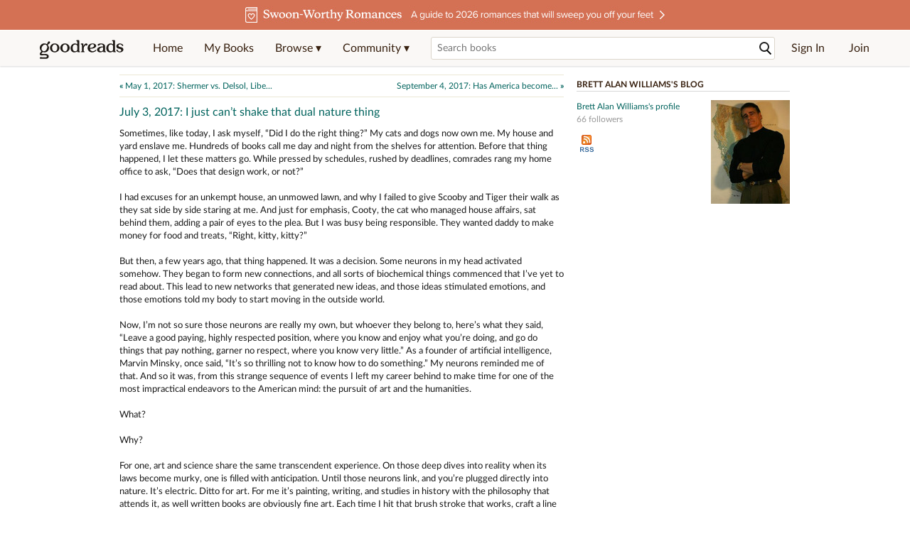

--- FILE ---
content_type: text/html; charset=utf-8
request_url: https://www.goodreads.com/author_blog_posts/15370947-july-3-2017-i-just-can-t-shake-that-dual-nature-thing
body_size: 20559
content:
<!DOCTYPE html>
<html class="desktop withSiteHeaderTopFullImage
">
<head>
  <title>Brett Alan Williams's Blog - July 3, 2017: I just can’t shake that dual nature thing - July 03, 2017 08:39</title>

<meta content='Sometimes, like today, I ask myself, “Did I do the right thing?” My cats and dogs now own me. My house and yard enslave me. Hundreds of books call me day...' name='description'>
<meta content='telephone=no' name='format-detection'>
<link href='https://www.goodreads.com/author_blog_posts/15370947-july-3-2017-i-just-can-t-shake-that-dual-nature-thing' rel='canonical'>
  <meta property="og:type"                 content="article">
  <meta property="og:url"                  content="https://www.goodreads.com/author_blog_posts/15370947-july-3-2017-i-just-can-t-shake-that-dual-nature-thing">
  <meta property="og:site_name"            content="Goodreads">
  <meta property="og:image"                content="https://images.gr-assets.com/authors/1514832985p8/8119393.jpg">
  <meta property="og:title"                content="July 3, 2017: I just can’t shake that dual nature thing">
  <meta property="og:description"          content="Sometimes, like today, I ask myself, “Did I do the right thing?” My cats and dogs now own me. My house and yard enslave me. Hundreds of books call me day...">
  <meta property="article:author"          content="Brett Alan Williams">



  
  <!-- * Copied from https://info.analytics.a2z.com/#/docs/data_collection/csa/onboard */ -->
<script>
  //<![CDATA[
    !function(){function n(n,t){var r=i(n);return t&&(r=r("instance",t)),r}var r=[],c=0,i=function(t){return function(){var n=c++;return r.push([t,[].slice.call(arguments,0),n,{time:Date.now()}]),i(n)}};n._s=r,this.csa=n}();
    
    if (window.csa) {
      window.csa("Config", {
        "Application": "GoodreadsMonolith",
        "Events.SushiEndpoint": "https://unagi.amazon.com/1/events/com.amazon.csm.csa.prod",
        "Events.Namespace": "csa",
        "CacheDetection.RequestID": "7PMGHV9X90B3H7YSGEQR",
        "ObfuscatedMarketplaceId": "A1PQBFHBHS6YH1"
      });
    
      window.csa("Events")("setEntity", {
        session: { id: "626-9846312-3999406" },
        page: {requestId: "7PMGHV9X90B3H7YSGEQR", meaningful: "interactive"}
      });
    }
    
    var e = document.createElement("script"); e.src = "https://m.media-amazon.com/images/I/41mrkPcyPwL.js"; document.head.appendChild(e);
  //]]>
</script>


          <script type="text/javascript">
        if (window.Mobvious === undefined) {
          window.Mobvious = {};
        }
        window.Mobvious.device_type = 'desktop';
        </script>


  
<script src="https://s.gr-assets.com/assets/webfontloader-f0d95107f593df01d332dddc54e598cb.js"></script>
<script>
//<![CDATA[

  WebFont.load({
    classes: false,
    custom: {
      families: ["Lato:n4,n7,i4", "Merriweather:n4,n7,i4"],
      urls: ["https://s.gr-assets.com/assets/gr/fonts-cf24b9fb9a07049b1cf20d385104c1a8.css"]
    }
  });

//]]>
</script>

  <link rel="stylesheet" media="all" href="https://s.gr-assets.com/assets/goodreads-dbae0a4aacf2920f43b7053e28e08b75.css" />

    <style type="text/css" media="screen">

    #prevNext {
      border-top: 1px solid #EBE8D5;
      border-bottom: 1px solid #EBE8D5;
      padding: 0.5em 0;
      margin-bottom: 1em;
    }

    #prevLink,
    #nextLink {
      display: block;
      width: 40%;
    }

    #prevLink {
      float: left;
    }
    #prevLink:before {
      content: '\00AB \0020';
      font-weight: bold;
    }

    #nextLink {
      float: right;
      text-align: right;
    }

    #nextLink:after {
      content: '\0020 \00BB';
      font-weight: bold;
    }
  </style>
  <style type="text/css" media="screen">
    #blogNav .box {
      padding: 0.5em;
      margin: 1em 0 0 0;
      clear: both;
    }

    #blogNav .newFollowing {
      float: left;
    }

    #blogNav .box ul {
      list-style: disc outside;
    }
  </style>


  <link rel="stylesheet" media="screen" href="https://s.gr-assets.com/assets/common_images-52bf53648cedebbe6988969ad4c628e3.css" />

  <script type="text/javascript">
    window.CKEDITOR_BASEPATH = 'https://s.gr-assets.com/assets/ckeditor/';
  </script>

  <script src="https://s.gr-assets.com/assets/desktop/libraries-c07ee2e4be9ade4a64546b3ec60b523b.js"></script>
  <script src="https://s.gr-assets.com/assets/application-8fecfbed85cd679be5d43c74ec00ed1c.js"></script>

    <script>
  //<![CDATA[
    var gptAdSlots = gptAdSlots || [];
    var googletag = googletag || {};
    googletag.cmd = googletag.cmd || [];
    (function() {
      var gads = document.createElement("script");
      gads.async = true;
      gads.type = "text/javascript";
      var useSSL = "https:" == document.location.protocol;
      gads.src = (useSSL ? "https:" : "http:") +
      "//securepubads.g.doubleclick.net/tag/js/gpt.js";
      var node = document.getElementsByTagName("script")[0];
      node.parentNode.insertBefore(gads, node);
    })();
    // page settings
  //]]>
</script>
<script>
  //<![CDATA[
    googletag.cmd.push(function() {
      googletag.pubads().setTargeting("sid", "osid.5c28b185970dd5fbc8850325af32c7ca");
    googletag.pubads().setTargeting("grsession", "osid.5c28b185970dd5fbc8850325af32c7ca");
    googletag.pubads().setTargeting("surface", "desktop");
    googletag.pubads().setTargeting("signedin", "false");
    googletag.pubads().setTargeting("gr_author", "false");
    googletag.pubads().setTargeting("author", [8119393]);
      googletag.pubads().enableAsyncRendering();
      googletag.pubads().enableSingleRequest();
      googletag.pubads().collapseEmptyDivs(true);
      googletag.pubads().disableInitialLoad();
      googletag.enableServices();
    });
  //]]>
</script>
<script>
  //<![CDATA[
    ! function(a9, a, p, s, t, A, g) {
      if (a[a9]) return;
    
      function q(c, r) {
        a[a9]._Q.push([c, r])
      }
      a[a9] = {
      init: function() {
        q("i", arguments)
      },
      fetchBids: function() {
        q("f", arguments)
      },
      setDisplayBids: function() {},
        _Q: []
      };
      A = p.createElement(s);
      A.async = !0;
      A.src = t;
      g = p.getElementsByTagName(s)[0];
      g.parentNode.insertBefore(A, g)
    }("apstag", window, document, "script", "//c.amazon-adsystem.com/aax2/apstag.js");
    
    apstag.init({
      pubID: '3211', adServer: 'googletag', bidTimeout: 4e3, deals: true, params: { aps_privacy: '1YN' }
    });
  //]]>
</script>



  <meta name="csrf-param" content="authenticity_token" />
<meta name="csrf-token" content="wESAFlkDAX2UvtEwuWOqDsZ/VArDth9uBLAh5dICE/yePh3jLWkFF5vCWjvsUCRKFcpAnTn4kGP+VgokATgzcA==" />

  <meta name="request-id" content="7PMGHV9X90B3H7YSGEQR" />

    <script src="https://s.gr-assets.com/assets/react_client_side/external_dependencies-ebf499aa1f.js" defer="defer"></script>
<script src="https://s.gr-assets.com/assets/react_client_side/site_header-30df57490b.js" defer="defer"></script>
<script src="https://s.gr-assets.com/assets/react_client_side/custom_react_ujs-b1220d5e0a4820e90b905c302fc5cb52.js" defer="defer"></script>


    <script type="text/javascript" charset="utf-8">
    Event.observe(window, 'load', function() {
      $$('.authorBlogPost .body img').each(function(img) {
        img.scaleToMaxWidth(613);
      });
    });
  </script>


  
  
  

  <link rel="search" type="application/opensearchdescription+xml" href="/opensearch.xml" title="Goodreads">

    <meta name="description" content="Sometimes, like today, I ask myself, “Did I do the right thing?” My cats and dogs now own me. My house and yard enslave me. Hundreds of books call me day...">


  <meta content='summary' name='twitter:card'>
<meta content='@goodreads' name='twitter:site'>
<meta content="Brett Alan Williams's Blog - July 3, 2017: I just can’t shake that dual nature thing - July 03, 2017 08:39" name='twitter:title'>
<meta content='Sometimes, like today, I ask myself, “Did I do the right thing?” My cats and dogs now own me. My house and yard enslave me. Hundreds of books call me day...' name='twitter:description'>


  <meta name="verify-v1" content="cEf8XOH0pulh1aYQeZ1gkXHsQ3dMPSyIGGYqmF53690=">
  <meta name="google-site-verification" content="PfFjeZ9OK1RrUrKlmAPn_iZJ_vgHaZO1YQ-QlG2VsJs" />
  <meta name="apple-itunes-app" content="app-id=355833469">
</head>


<body class="">
<div data-react-class="ReactComponents.StoresInitializer" data-react-props="{}"><noscript data-reactid=".52a1y5esc6" data-react-checksum="-1633480558"></noscript></div>

<script src="https://s.gr-assets.com/assets/fb_dep_form-e2e4a0d9dc062011458143c32b2d789b.js"></script>

<div class="content" id="bodycontainer" style="">
    <script>
  //<![CDATA[
    var initializeGrfb = function() {
      $grfb.initialize({
        appId: "2415071772"
      });
    };
    if (typeof $grfb !== "undefined") {
      initializeGrfb();
    } else {
      window.addEventListener("DOMContentLoaded", function() {
        if (typeof $grfb !== "undefined") {
          initializeGrfb();
        }
      });
    }
  //]]>
</script>

<script>
  //<![CDATA[
    function loadScript(url, callback) {
      var script = document.createElement("script");
      script.type = "text/javascript";
    
      if (script.readyState) {  //Internet Explorer
          script.onreadystatechange = function() {
            if (script.readyState == "loaded" ||
                    script.readyState == "complete") {
              script.onreadystatechange = null;
              callback();
            }
          };
      } else {  //Other browsers
        script.onload = function() {
          callback();
        };
      }
    
      script.src = url;
      document.getElementsByTagName("head")[0].appendChild(script);
    }
    
    function initAppleId() {
      AppleID.auth.init({
        clientId : 'com.goodreads.app', 
        scope : 'name email',
        redirectURI: 'https://www.goodreads.com/apple_users/sign_in_with_apple_web',
        state: 'apple_oauth_state_b7219c82-b426-4537-9b5a-af38475676ca'
      });
    }
    
    var initializeSiwa = function() {
      var APPLE_SIGN_IN_JS_URL =  "https://appleid.cdn-apple.com/appleauth/static/jsapi/appleid/1/en_US/appleid.auth.js"
      loadScript(APPLE_SIGN_IN_JS_URL, initAppleId);
    };
    if (typeof AppleID !== "undefined") {
      initAppleId();
    } else {
      initializeSiwa();
    }
  //]]>
</script>

<div class='siteHeader'>
<div data-react-class="ReactComponents.HeaderStoreConnector" data-react-props="{&quot;myBooksUrl&quot;:&quot;/review/list?ref=nav_mybooks&quot;,&quot;browseUrl&quot;:&quot;/book?ref=nav_brws&quot;,&quot;recommendationsUrl&quot;:&quot;/recommendations?ref=nav_brws_recs&quot;,&quot;choiceAwardsUrl&quot;:&quot;/choiceawards?ref=nav_brws_gca&quot;,&quot;genresIndexUrl&quot;:&quot;/genres?ref=nav_brws_genres&quot;,&quot;giveawayUrl&quot;:&quot;/giveaway?ref=nav_brws_giveaways&quot;,&quot;exploreUrl&quot;:&quot;/book?ref=nav_brws_explore&quot;,&quot;homeUrl&quot;:&quot;/?ref=nav_home&quot;,&quot;listUrl&quot;:&quot;/list?ref=nav_brws_lists&quot;,&quot;newsUrl&quot;:&quot;/news?ref=nav_brws_news&quot;,&quot;communityUrl&quot;:&quot;/group?ref=nav_comm&quot;,&quot;groupsUrl&quot;:&quot;/group?ref=nav_comm_groups&quot;,&quot;quotesUrl&quot;:&quot;/quotes?ref=nav_comm_quotes&quot;,&quot;featuredAskAuthorUrl&quot;:&quot;/ask_the_author?ref=nav_comm_askauthor&quot;,&quot;autocompleteUrl&quot;:&quot;/book/auto_complete&quot;,&quot;defaultLogoActionUrl&quot;:&quot;/&quot;,&quot;topFullImage&quot;:{&quot;clickthroughUrl&quot;:&quot;https://www.goodreads.com/blog/show/3035?ref=topromance_eb&quot;,&quot;altText&quot;:&quot;&quot;,&quot;backgroundColor&quot;:&quot;#D47054&quot;,&quot;xs&quot;:{&quot;1x&quot;:&quot;https://i.gr-assets.com/images/S/compressed.photo.goodreads.com/siteheaderbannerimages/1768933280i/643.jpg&quot;,&quot;2x&quot;:&quot;https://i.gr-assets.com/images/S/compressed.photo.goodreads.com/siteheaderbannerimages/1768933285i/644.jpg&quot;},&quot;md&quot;:{&quot;1x&quot;:&quot;https://i.gr-assets.com/images/S/compressed.photo.goodreads.com/siteheaderbannerimages/1768933269i/641.jpg&quot;,&quot;2x&quot;:&quot;https://i.gr-assets.com/images/S/compressed.photo.goodreads.com/siteheaderbannerimages/1768933275i/642.jpg&quot;}},&quot;logo&quot;:{&quot;clickthroughUrl&quot;:&quot;/&quot;,&quot;altText&quot;:&quot;Goodreads Home&quot;},&quot;searchPath&quot;:&quot;/search&quot;,&quot;newReleasesUrl&quot;:&quot;/book/popular_by_date/2026/1?ref=nav_brws_newrels&quot;,&quot;signInUrl&quot;:&quot;/user/sign_in&quot;,&quot;signUpUrl&quot;:&quot;/user/sign_up&quot;,&quot;signInWithReturnUrl&quot;:true,&quot;deployServices&quot;:[],&quot;defaultLogoAltText&quot;:&quot;Goodreads Home&quot;,&quot;mobviousDeviceType&quot;:&quot;desktop&quot;}"><header data-reactid=".1hr3xts6y38" data-react-checksum="401984921"><div class="siteHeader__topFullImageContainer" style="background-color:#D47054;" data-reactid=".1hr3xts6y38.0"><a class="siteHeader__topFullImageLink" href="https://www.goodreads.com/blog/show/3035?ref=topromance_eb" data-reactid=".1hr3xts6y38.0.0"><picture data-reactid=".1hr3xts6y38.0.0.0"><source media="(min-width: 768px)" srcset="https://i.gr-assets.com/images/S/compressed.photo.goodreads.com/siteheaderbannerimages/1768933269i/641.jpg 1x, https://i.gr-assets.com/images/S/compressed.photo.goodreads.com/siteheaderbannerimages/1768933275i/642.jpg 2x" data-reactid=".1hr3xts6y38.0.0.0.0"/><img alt="" class="siteHeader__topFullImage" src="https://i.gr-assets.com/images/S/compressed.photo.goodreads.com/siteheaderbannerimages/1768933280i/643.jpg" srcset="https://i.gr-assets.com/images/S/compressed.photo.goodreads.com/siteheaderbannerimages/1768933285i/644.jpg 2x" data-reactid=".1hr3xts6y38.0.0.0.1"/></picture></a></div><div class="siteHeader__topLine gr-box gr-box--withShadow" data-reactid=".1hr3xts6y38.1"><div class="siteHeader__contents" data-reactid=".1hr3xts6y38.1.0"><div class="siteHeader__topLevelItem siteHeader__topLevelItem--searchIcon" data-reactid=".1hr3xts6y38.1.0.0"><button class="siteHeader__searchIcon gr-iconButton" aria-label="Toggle search" type="button" data-ux-click="true" data-reactid=".1hr3xts6y38.1.0.0.0"></button></div><a href="/" class="siteHeader__logo" aria-label="Goodreads Home" title="Goodreads Home" data-reactid=".1hr3xts6y38.1.0.1"></a><nav class="siteHeader__primaryNavInline" data-reactid=".1hr3xts6y38.1.0.2"><ul role="menu" class="siteHeader__menuList" data-reactid=".1hr3xts6y38.1.0.2.0"><li class="siteHeader__topLevelItem siteHeader__topLevelItem--home" data-reactid=".1hr3xts6y38.1.0.2.0.0"><a href="/?ref=nav_home" class="siteHeader__topLevelLink" data-reactid=".1hr3xts6y38.1.0.2.0.0.0">Home</a></li><li class="siteHeader__topLevelItem" data-reactid=".1hr3xts6y38.1.0.2.0.1"><a href="/review/list?ref=nav_mybooks" class="siteHeader__topLevelLink" data-reactid=".1hr3xts6y38.1.0.2.0.1.0">My Books</a></li><li class="siteHeader__topLevelItem" data-reactid=".1hr3xts6y38.1.0.2.0.2"><div class="primaryNavMenu primaryNavMenu--siteHeaderBrowseMenu ignore-react-onclickoutside" data-reactid=".1hr3xts6y38.1.0.2.0.2.0"><a class="primaryNavMenu__trigger primaryNavMenu__trigger--siteHeaderBrowseMenu" href="/book?ref=nav_brws" role="button" aria-haspopup="true" aria-expanded="false" data-ux-click="true" data-reactid=".1hr3xts6y38.1.0.2.0.2.0.0"><span data-reactid=".1hr3xts6y38.1.0.2.0.2.0.0.0">Browse ▾</span></a><div class="primaryNavMenu__menu gr-box gr-box--withShadowLarge wide" role="menu" data-reactid=".1hr3xts6y38.1.0.2.0.2.0.1"><div class="siteHeader__browseMenuDropdown" data-reactid=".1hr3xts6y38.1.0.2.0.2.0.1.0"><ul class="siteHeader__subNav" data-reactid=".1hr3xts6y38.1.0.2.0.2.0.1.0.0"><li role="menuitem Recommendations" class="menuLink" aria-label="Recommendations" data-reactid=".1hr3xts6y38.1.0.2.0.2.0.1.0.0.0"><a href="/recommendations?ref=nav_brws_recs" class="siteHeader__subNavLink" data-reactid=".1hr3xts6y38.1.0.2.0.2.0.1.0.0.0.0">Recommendations</a></li><li role="menuitem Choice Awards" class="menuLink" aria-label="Choice Awards" data-reactid=".1hr3xts6y38.1.0.2.0.2.0.1.0.0.1"><a href="/choiceawards?ref=nav_brws_gca" class="siteHeader__subNavLink" data-reactid=".1hr3xts6y38.1.0.2.0.2.0.1.0.0.1.0">Choice Awards</a></li><li role="menuitem Genres" class="menuLink" aria-label="Genres" data-reactid=".1hr3xts6y38.1.0.2.0.2.0.1.0.0.2"><a href="/genres?ref=nav_brws_genres" class="siteHeader__subNavLink siteHeader__subNavLink--genresIndex" data-reactid=".1hr3xts6y38.1.0.2.0.2.0.1.0.0.2.0">Genres</a></li><li role="menuitem Giveaways" class="menuLink" aria-label="Giveaways" data-reactid=".1hr3xts6y38.1.0.2.0.2.0.1.0.0.3"><a href="/giveaway?ref=nav_brws_giveaways" class="siteHeader__subNavLink" data-reactid=".1hr3xts6y38.1.0.2.0.2.0.1.0.0.3.0">Giveaways</a></li><li role="menuitem New Releases" class="menuLink" aria-label="New Releases" data-reactid=".1hr3xts6y38.1.0.2.0.2.0.1.0.0.4"><a href="/book/popular_by_date/2026/1?ref=nav_brws_newrels" class="siteHeader__subNavLink" data-reactid=".1hr3xts6y38.1.0.2.0.2.0.1.0.0.4.0">New Releases</a></li><li role="menuitem Lists" class="menuLink" aria-label="Lists" data-reactid=".1hr3xts6y38.1.0.2.0.2.0.1.0.0.5"><a href="/list?ref=nav_brws_lists" class="siteHeader__subNavLink" data-reactid=".1hr3xts6y38.1.0.2.0.2.0.1.0.0.5.0">Lists</a></li><li role="menuitem Explore" class="menuLink" aria-label="Explore" data-reactid=".1hr3xts6y38.1.0.2.0.2.0.1.0.0.6"><a href="/book?ref=nav_brws_explore" class="siteHeader__subNavLink" data-reactid=".1hr3xts6y38.1.0.2.0.2.0.1.0.0.6.0">Explore</a></li><li role="menuitem News &amp; Interviews" class="menuLink" aria-label="News &amp; Interviews" data-reactid=".1hr3xts6y38.1.0.2.0.2.0.1.0.0.7"><a href="/news?ref=nav_brws_news" class="siteHeader__subNavLink" data-reactid=".1hr3xts6y38.1.0.2.0.2.0.1.0.0.7.0">News &amp; Interviews</a></li></ul><div class="siteHeader__spotlight siteHeader__spotlight--withoutSubMenu" data-reactid=".1hr3xts6y38.1.0.2.0.2.0.1.0.1"><div class="genreListContainer" data-reactid=".1hr3xts6y38.1.0.2.0.2.0.1.0.1.0"><div class="siteHeader__heading siteHeader__title" data-reactid=".1hr3xts6y38.1.0.2.0.2.0.1.0.1.0.0">Genres</div><ul class="genreList" data-reactid=".1hr3xts6y38.1.0.2.0.2.0.1.0.1.0.1:$genreList0"><li role="menuitem" class="genreList__genre" data-reactid=".1hr3xts6y38.1.0.2.0.2.0.1.0.1.0.1:$genreList0.0:$Art"><a href="/genres/art" class="genreList__genreLink gr-hyperlink gr-hyperlink--naked" data-reactid=".1hr3xts6y38.1.0.2.0.2.0.1.0.1.0.1:$genreList0.0:$Art.0">Art</a></li><li role="menuitem" class="genreList__genre" data-reactid=".1hr3xts6y38.1.0.2.0.2.0.1.0.1.0.1:$genreList0.0:$Biography"><a href="/genres/biography" class="genreList__genreLink gr-hyperlink gr-hyperlink--naked" data-reactid=".1hr3xts6y38.1.0.2.0.2.0.1.0.1.0.1:$genreList0.0:$Biography.0">Biography</a></li><li role="menuitem" class="genreList__genre" data-reactid=".1hr3xts6y38.1.0.2.0.2.0.1.0.1.0.1:$genreList0.0:$Business"><a href="/genres/business" class="genreList__genreLink gr-hyperlink gr-hyperlink--naked" data-reactid=".1hr3xts6y38.1.0.2.0.2.0.1.0.1.0.1:$genreList0.0:$Business.0">Business</a></li><li role="menuitem" class="genreList__genre" data-reactid=".1hr3xts6y38.1.0.2.0.2.0.1.0.1.0.1:$genreList0.0:$Children&#x27;s"><a href="/genres/children-s" class="genreList__genreLink gr-hyperlink gr-hyperlink--naked" data-reactid=".1hr3xts6y38.1.0.2.0.2.0.1.0.1.0.1:$genreList0.0:$Children&#x27;s.0">Children&#x27;s</a></li><li role="menuitem" class="genreList__genre" data-reactid=".1hr3xts6y38.1.0.2.0.2.0.1.0.1.0.1:$genreList0.0:$Christian"><a href="/genres/christian" class="genreList__genreLink gr-hyperlink gr-hyperlink--naked" data-reactid=".1hr3xts6y38.1.0.2.0.2.0.1.0.1.0.1:$genreList0.0:$Christian.0">Christian</a></li><li role="menuitem" class="genreList__genre" data-reactid=".1hr3xts6y38.1.0.2.0.2.0.1.0.1.0.1:$genreList0.0:$Classics"><a href="/genres/classics" class="genreList__genreLink gr-hyperlink gr-hyperlink--naked" data-reactid=".1hr3xts6y38.1.0.2.0.2.0.1.0.1.0.1:$genreList0.0:$Classics.0">Classics</a></li><li role="menuitem" class="genreList__genre" data-reactid=".1hr3xts6y38.1.0.2.0.2.0.1.0.1.0.1:$genreList0.0:$Comics"><a href="/genres/comics" class="genreList__genreLink gr-hyperlink gr-hyperlink--naked" data-reactid=".1hr3xts6y38.1.0.2.0.2.0.1.0.1.0.1:$genreList0.0:$Comics.0">Comics</a></li><li role="menuitem" class="genreList__genre" data-reactid=".1hr3xts6y38.1.0.2.0.2.0.1.0.1.0.1:$genreList0.0:$Cookbooks"><a href="/genres/cookbooks" class="genreList__genreLink gr-hyperlink gr-hyperlink--naked" data-reactid=".1hr3xts6y38.1.0.2.0.2.0.1.0.1.0.1:$genreList0.0:$Cookbooks.0">Cookbooks</a></li><li role="menuitem" class="genreList__genre" data-reactid=".1hr3xts6y38.1.0.2.0.2.0.1.0.1.0.1:$genreList0.0:$Ebooks"><a href="/genres/ebooks" class="genreList__genreLink gr-hyperlink gr-hyperlink--naked" data-reactid=".1hr3xts6y38.1.0.2.0.2.0.1.0.1.0.1:$genreList0.0:$Ebooks.0">Ebooks</a></li><li role="menuitem" class="genreList__genre" data-reactid=".1hr3xts6y38.1.0.2.0.2.0.1.0.1.0.1:$genreList0.0:$Fantasy"><a href="/genres/fantasy" class="genreList__genreLink gr-hyperlink gr-hyperlink--naked" data-reactid=".1hr3xts6y38.1.0.2.0.2.0.1.0.1.0.1:$genreList0.0:$Fantasy.0">Fantasy</a></li></ul><ul class="genreList" data-reactid=".1hr3xts6y38.1.0.2.0.2.0.1.0.1.0.1:$genreList1"><li role="menuitem" class="genreList__genre" data-reactid=".1hr3xts6y38.1.0.2.0.2.0.1.0.1.0.1:$genreList1.0:$Fiction"><a href="/genres/fiction" class="genreList__genreLink gr-hyperlink gr-hyperlink--naked" data-reactid=".1hr3xts6y38.1.0.2.0.2.0.1.0.1.0.1:$genreList1.0:$Fiction.0">Fiction</a></li><li role="menuitem" class="genreList__genre" data-reactid=".1hr3xts6y38.1.0.2.0.2.0.1.0.1.0.1:$genreList1.0:$Graphic Novels"><a href="/genres/graphic-novels" class="genreList__genreLink gr-hyperlink gr-hyperlink--naked" data-reactid=".1hr3xts6y38.1.0.2.0.2.0.1.0.1.0.1:$genreList1.0:$Graphic Novels.0">Graphic Novels</a></li><li role="menuitem" class="genreList__genre" data-reactid=".1hr3xts6y38.1.0.2.0.2.0.1.0.1.0.1:$genreList1.0:$Historical Fiction"><a href="/genres/historical-fiction" class="genreList__genreLink gr-hyperlink gr-hyperlink--naked" data-reactid=".1hr3xts6y38.1.0.2.0.2.0.1.0.1.0.1:$genreList1.0:$Historical Fiction.0">Historical Fiction</a></li><li role="menuitem" class="genreList__genre" data-reactid=".1hr3xts6y38.1.0.2.0.2.0.1.0.1.0.1:$genreList1.0:$History"><a href="/genres/history" class="genreList__genreLink gr-hyperlink gr-hyperlink--naked" data-reactid=".1hr3xts6y38.1.0.2.0.2.0.1.0.1.0.1:$genreList1.0:$History.0">History</a></li><li role="menuitem" class="genreList__genre" data-reactid=".1hr3xts6y38.1.0.2.0.2.0.1.0.1.0.1:$genreList1.0:$Horror"><a href="/genres/horror" class="genreList__genreLink gr-hyperlink gr-hyperlink--naked" data-reactid=".1hr3xts6y38.1.0.2.0.2.0.1.0.1.0.1:$genreList1.0:$Horror.0">Horror</a></li><li role="menuitem" class="genreList__genre" data-reactid=".1hr3xts6y38.1.0.2.0.2.0.1.0.1.0.1:$genreList1.0:$Memoir"><a href="/genres/memoir" class="genreList__genreLink gr-hyperlink gr-hyperlink--naked" data-reactid=".1hr3xts6y38.1.0.2.0.2.0.1.0.1.0.1:$genreList1.0:$Memoir.0">Memoir</a></li><li role="menuitem" class="genreList__genre" data-reactid=".1hr3xts6y38.1.0.2.0.2.0.1.0.1.0.1:$genreList1.0:$Music"><a href="/genres/music" class="genreList__genreLink gr-hyperlink gr-hyperlink--naked" data-reactid=".1hr3xts6y38.1.0.2.0.2.0.1.0.1.0.1:$genreList1.0:$Music.0">Music</a></li><li role="menuitem" class="genreList__genre" data-reactid=".1hr3xts6y38.1.0.2.0.2.0.1.0.1.0.1:$genreList1.0:$Mystery"><a href="/genres/mystery" class="genreList__genreLink gr-hyperlink gr-hyperlink--naked" data-reactid=".1hr3xts6y38.1.0.2.0.2.0.1.0.1.0.1:$genreList1.0:$Mystery.0">Mystery</a></li><li role="menuitem" class="genreList__genre" data-reactid=".1hr3xts6y38.1.0.2.0.2.0.1.0.1.0.1:$genreList1.0:$Nonfiction"><a href="/genres/non-fiction" class="genreList__genreLink gr-hyperlink gr-hyperlink--naked" data-reactid=".1hr3xts6y38.1.0.2.0.2.0.1.0.1.0.1:$genreList1.0:$Nonfiction.0">Nonfiction</a></li><li role="menuitem" class="genreList__genre" data-reactid=".1hr3xts6y38.1.0.2.0.2.0.1.0.1.0.1:$genreList1.0:$Poetry"><a href="/genres/poetry" class="genreList__genreLink gr-hyperlink gr-hyperlink--naked" data-reactid=".1hr3xts6y38.1.0.2.0.2.0.1.0.1.0.1:$genreList1.0:$Poetry.0">Poetry</a></li></ul><ul class="genreList" data-reactid=".1hr3xts6y38.1.0.2.0.2.0.1.0.1.0.1:$genreList2"><li role="menuitem" class="genreList__genre" data-reactid=".1hr3xts6y38.1.0.2.0.2.0.1.0.1.0.1:$genreList2.0:$Psychology"><a href="/genres/psychology" class="genreList__genreLink gr-hyperlink gr-hyperlink--naked" data-reactid=".1hr3xts6y38.1.0.2.0.2.0.1.0.1.0.1:$genreList2.0:$Psychology.0">Psychology</a></li><li role="menuitem" class="genreList__genre" data-reactid=".1hr3xts6y38.1.0.2.0.2.0.1.0.1.0.1:$genreList2.0:$Romance"><a href="/genres/romance" class="genreList__genreLink gr-hyperlink gr-hyperlink--naked" data-reactid=".1hr3xts6y38.1.0.2.0.2.0.1.0.1.0.1:$genreList2.0:$Romance.0">Romance</a></li><li role="menuitem" class="genreList__genre" data-reactid=".1hr3xts6y38.1.0.2.0.2.0.1.0.1.0.1:$genreList2.0:$Science"><a href="/genres/science" class="genreList__genreLink gr-hyperlink gr-hyperlink--naked" data-reactid=".1hr3xts6y38.1.0.2.0.2.0.1.0.1.0.1:$genreList2.0:$Science.0">Science</a></li><li role="menuitem" class="genreList__genre" data-reactid=".1hr3xts6y38.1.0.2.0.2.0.1.0.1.0.1:$genreList2.0:$Science Fiction"><a href="/genres/science-fiction" class="genreList__genreLink gr-hyperlink gr-hyperlink--naked" data-reactid=".1hr3xts6y38.1.0.2.0.2.0.1.0.1.0.1:$genreList2.0:$Science Fiction.0">Science Fiction</a></li><li role="menuitem" class="genreList__genre" data-reactid=".1hr3xts6y38.1.0.2.0.2.0.1.0.1.0.1:$genreList2.0:$Self Help"><a href="/genres/self-help" class="genreList__genreLink gr-hyperlink gr-hyperlink--naked" data-reactid=".1hr3xts6y38.1.0.2.0.2.0.1.0.1.0.1:$genreList2.0:$Self Help.0">Self Help</a></li><li role="menuitem" class="genreList__genre" data-reactid=".1hr3xts6y38.1.0.2.0.2.0.1.0.1.0.1:$genreList2.0:$Sports"><a href="/genres/sports" class="genreList__genreLink gr-hyperlink gr-hyperlink--naked" data-reactid=".1hr3xts6y38.1.0.2.0.2.0.1.0.1.0.1:$genreList2.0:$Sports.0">Sports</a></li><li role="menuitem" class="genreList__genre" data-reactid=".1hr3xts6y38.1.0.2.0.2.0.1.0.1.0.1:$genreList2.0:$Thriller"><a href="/genres/thriller" class="genreList__genreLink gr-hyperlink gr-hyperlink--naked" data-reactid=".1hr3xts6y38.1.0.2.0.2.0.1.0.1.0.1:$genreList2.0:$Thriller.0">Thriller</a></li><li role="menuitem" class="genreList__genre" data-reactid=".1hr3xts6y38.1.0.2.0.2.0.1.0.1.0.1:$genreList2.0:$Travel"><a href="/genres/travel" class="genreList__genreLink gr-hyperlink gr-hyperlink--naked" data-reactid=".1hr3xts6y38.1.0.2.0.2.0.1.0.1.0.1:$genreList2.0:$Travel.0">Travel</a></li><li role="menuitem" class="genreList__genre" data-reactid=".1hr3xts6y38.1.0.2.0.2.0.1.0.1.0.1:$genreList2.0:$Young Adult"><a href="/genres/young-adult" class="genreList__genreLink gr-hyperlink gr-hyperlink--naked" data-reactid=".1hr3xts6y38.1.0.2.0.2.0.1.0.1.0.1:$genreList2.0:$Young Adult.0">Young Adult</a></li><li role="menuitem" class="genreList__genre" data-reactid=".1hr3xts6y38.1.0.2.0.2.0.1.0.1.0.1:$genreList2.1"><a href="/genres" class="genreList__genreLink gr-hyperlink gr-hyperlink--naked" data-reactid=".1hr3xts6y38.1.0.2.0.2.0.1.0.1.0.1:$genreList2.1.0">More Genres</a></li></ul></div></div></div></div></div></li><li class="siteHeader__topLevelItem siteHeader__topLevelItem--community" data-reactid=".1hr3xts6y38.1.0.2.0.3"><div class="primaryNavMenu ignore-react-onclickoutside" data-reactid=".1hr3xts6y38.1.0.2.0.3.0"><a class="primaryNavMenu__trigger" href="/group?ref=nav_comm" role="button" aria-haspopup="true" aria-expanded="false" data-ux-click="true" data-reactid=".1hr3xts6y38.1.0.2.0.3.0.0"><span data-reactid=".1hr3xts6y38.1.0.2.0.3.0.0.0">Community ▾</span></a><div class="primaryNavMenu__menu gr-box gr-box--withShadowLarge" role="menu" data-reactid=".1hr3xts6y38.1.0.2.0.3.0.1"><ul class="siteHeader__subNav" data-reactid=".1hr3xts6y38.1.0.2.0.3.0.1.0"><li role="menuitem Groups" class="menuLink" aria-label="Groups" data-reactid=".1hr3xts6y38.1.0.2.0.3.0.1.0.0"><a href="/group?ref=nav_comm_groups" class="siteHeader__subNavLink" data-reactid=".1hr3xts6y38.1.0.2.0.3.0.1.0.0.0">Groups</a></li><li role="menuitem Quotes" class="menuLink" aria-label="Quotes" data-reactid=".1hr3xts6y38.1.0.2.0.3.0.1.0.2"><a href="/quotes?ref=nav_comm_quotes" class="siteHeader__subNavLink" data-reactid=".1hr3xts6y38.1.0.2.0.3.0.1.0.2.0">Quotes</a></li><li role="menuitem Ask the Author" class="menuLink" aria-label="Ask the Author" data-reactid=".1hr3xts6y38.1.0.2.0.3.0.1.0.3"><a href="/ask_the_author?ref=nav_comm_askauthor" class="siteHeader__subNavLink" data-reactid=".1hr3xts6y38.1.0.2.0.3.0.1.0.3.0">Ask the Author</a></li></ul></div></div></li></ul></nav><div accept-charset="UTF-8" class="searchBox searchBox--navbar" data-reactid=".1hr3xts6y38.1.0.3"><form autocomplete="off" action="/search" class="searchBox__form" role="search" aria-label="Search for books to add to your shelves" data-reactid=".1hr3xts6y38.1.0.3.0"><input class="searchBox__input searchBox__input--navbar" autocomplete="off" name="q" type="text" placeholder="Search books" aria-label="Search books" aria-controls="searchResults" data-reactid=".1hr3xts6y38.1.0.3.0.0"/><input type="hidden" name="qid" value="" data-reactid=".1hr3xts6y38.1.0.3.0.1"/><button type="submit" class="searchBox__icon--magnifyingGlass gr-iconButton searchBox__icon searchBox__icon--navbar" aria-label="Search" data-reactid=".1hr3xts6y38.1.0.3.0.2"></button></form></div><ul class="siteHeader__personal" data-reactid=".1hr3xts6y38.1.0.4"><li class="siteHeader__topLevelItem siteHeader__topLevelItem--signedOut" data-reactid=".1hr3xts6y38.1.0.4.0"><a href="/user/sign_in?returnurl=undefined" rel="nofollow" class="siteHeader__topLevelLink" data-reactid=".1hr3xts6y38.1.0.4.0.0">Sign In</a></li><li class="siteHeader__topLevelItem siteHeader__topLevelItem--signedOut" data-reactid=".1hr3xts6y38.1.0.4.1"><a href="/user/sign_up" rel="nofollow" class="siteHeader__topLevelLink" data-reactid=".1hr3xts6y38.1.0.4.1.0">Join</a></li></ul><div class="siteHeader__topLevelItem siteHeader__topLevelItem--signUp" data-reactid=".1hr3xts6y38.1.0.5"><a href="/user/sign_up" class="gr-button gr-button--dark" rel="nofollow" data-reactid=".1hr3xts6y38.1.0.5.0">Sign up</a></div><div class="modal modal--overlay modal--drawer" tabindex="0" data-reactid=".1hr3xts6y38.1.0.7"><div data-reactid=".1hr3xts6y38.1.0.7.0"><div class="modal__close" data-reactid=".1hr3xts6y38.1.0.7.0.0"><button type="button" class="gr-iconButton" data-reactid=".1hr3xts6y38.1.0.7.0.0.0"><img alt="Dismiss" src="//s.gr-assets.com/assets/gr/icons/icon_close_white-dbf4152deeef5bd3915d5d12210bf05f.svg" data-reactid=".1hr3xts6y38.1.0.7.0.0.0.0"/></button></div><div class="modal__content" data-reactid=".1hr3xts6y38.1.0.7.0.1"><div class="personalNavDrawer" data-reactid=".1hr3xts6y38.1.0.7.0.1.0"><div class="personalNavDrawer__personalNavContainer" data-reactid=".1hr3xts6y38.1.0.7.0.1.0.0"><noscript data-reactid=".1hr3xts6y38.1.0.7.0.1.0.0.0"></noscript></div><div class="personalNavDrawer__profileAndLinksContainer" data-reactid=".1hr3xts6y38.1.0.7.0.1.0.1"><div class="personalNavDrawer__profileContainer gr-mediaFlexbox gr-mediaFlexbox--alignItemsCenter" data-reactid=".1hr3xts6y38.1.0.7.0.1.0.1.0"><div class="gr-mediaFlexbox__media" data-reactid=".1hr3xts6y38.1.0.7.0.1.0.1.0.0"><img class="circularIcon circularIcon--large circularIcon--border" data-reactid=".1hr3xts6y38.1.0.7.0.1.0.1.0.0.0"/></div><div class="gr-mediaFlexbox__desc" data-reactid=".1hr3xts6y38.1.0.7.0.1.0.1.0.1"><a class="gr-hyperlink gr-hyperlink--bold" data-reactid=".1hr3xts6y38.1.0.7.0.1.0.1.0.1.0"></a><div class="u-displayBlock" data-reactid=".1hr3xts6y38.1.0.7.0.1.0.1.0.1.1"><a class="gr-hyperlink gr-hyperlink--naked" data-reactid=".1hr3xts6y38.1.0.7.0.1.0.1.0.1.1.0">View profile</a></div></div></div><div class="personalNavDrawer__profileMenuContainer" data-reactid=".1hr3xts6y38.1.0.7.0.1.0.1.1"><ul data-reactid=".1hr3xts6y38.1.0.7.0.1.0.1.1.0"><li role="menuitem Profile" class="menuLink" aria-label="Profile" data-reactid=".1hr3xts6y38.1.0.7.0.1.0.1.1.0.0"><span data-reactid=".1hr3xts6y38.1.0.7.0.1.0.1.1.0.0.0"><a class="siteHeader__subNavLink" data-reactid=".1hr3xts6y38.1.0.7.0.1.0.1.1.0.0.0.0">Profile</a></span></li><li role="menuitem Friends" class="menuLink" aria-label="Friends" data-reactid=".1hr3xts6y38.1.0.7.0.1.0.1.1.0.3"><a class="siteHeader__subNavLink" data-reactid=".1hr3xts6y38.1.0.7.0.1.0.1.1.0.3.0">Friends</a></li><li role="menuitem Groups" class="menuLink" aria-label="Groups" data-reactid=".1hr3xts6y38.1.0.7.0.1.0.1.1.0.4"><span data-reactid=".1hr3xts6y38.1.0.7.0.1.0.1.1.0.4.0"><a class="siteHeader__subNavLink" data-reactid=".1hr3xts6y38.1.0.7.0.1.0.1.1.0.4.0.0"><span data-reactid=".1hr3xts6y38.1.0.7.0.1.0.1.1.0.4.0.0.0">Groups</span></a></span></li><li role="menuitem Discussions" class="menuLink" aria-label="Discussions" data-reactid=".1hr3xts6y38.1.0.7.0.1.0.1.1.0.5"><a class="siteHeader__subNavLink" data-reactid=".1hr3xts6y38.1.0.7.0.1.0.1.1.0.5.0">Discussions</a></li><li role="menuitem Comments" class="menuLink" aria-label="Comments" data-reactid=".1hr3xts6y38.1.0.7.0.1.0.1.1.0.6"><a class="siteHeader__subNavLink" data-reactid=".1hr3xts6y38.1.0.7.0.1.0.1.1.0.6.0">Comments</a></li><li role="menuitem Reading Challenge" class="menuLink" aria-label="Reading Challenge" data-reactid=".1hr3xts6y38.1.0.7.0.1.0.1.1.0.7"><a class="siteHeader__subNavLink" data-reactid=".1hr3xts6y38.1.0.7.0.1.0.1.1.0.7.0">Reading Challenge</a></li><li role="menuitem Kindle Notes &amp; Highlights" class="menuLink" aria-label="Kindle Notes &amp; Highlights" data-reactid=".1hr3xts6y38.1.0.7.0.1.0.1.1.0.8"><a class="siteHeader__subNavLink" data-reactid=".1hr3xts6y38.1.0.7.0.1.0.1.1.0.8.0">Kindle Notes &amp; Highlights</a></li><li role="menuitem Quotes" class="menuLink" aria-label="Quotes" data-reactid=".1hr3xts6y38.1.0.7.0.1.0.1.1.0.9"><a class="siteHeader__subNavLink" data-reactid=".1hr3xts6y38.1.0.7.0.1.0.1.1.0.9.0">Quotes</a></li><li role="menuitem Favorite genres" class="menuLink" aria-label="Favorite genres" data-reactid=".1hr3xts6y38.1.0.7.0.1.0.1.1.0.a"><a class="siteHeader__subNavLink" data-reactid=".1hr3xts6y38.1.0.7.0.1.0.1.1.0.a.0">Favorite genres</a></li><li role="menuitem Friends&#x27; recommendations" class="menuLink" aria-label="Friends&#x27; recommendations" data-reactid=".1hr3xts6y38.1.0.7.0.1.0.1.1.0.b"><span data-reactid=".1hr3xts6y38.1.0.7.0.1.0.1.1.0.b.0"><a class="siteHeader__subNavLink" data-reactid=".1hr3xts6y38.1.0.7.0.1.0.1.1.0.b.0.0"><span data-reactid=".1hr3xts6y38.1.0.7.0.1.0.1.1.0.b.0.0.0">Friends’ recommendations</span></a></span></li><li role="menuitem Account settings" class="menuLink" aria-label="Account settings" data-reactid=".1hr3xts6y38.1.0.7.0.1.0.1.1.0.c"><a class="siteHeader__subNavLink u-topGrayBorder" data-reactid=".1hr3xts6y38.1.0.7.0.1.0.1.1.0.c.0">Account settings</a></li><li role="menuitem Help" class="menuLink" aria-label="Help" data-reactid=".1hr3xts6y38.1.0.7.0.1.0.1.1.0.d"><a class="siteHeader__subNavLink" data-reactid=".1hr3xts6y38.1.0.7.0.1.0.1.1.0.d.0">Help</a></li><li role="menuitem Sign out" class="menuLink" aria-label="Sign out" data-reactid=".1hr3xts6y38.1.0.7.0.1.0.1.1.0.e"><a class="siteHeader__subNavLink" data-method="POST" data-reactid=".1hr3xts6y38.1.0.7.0.1.0.1.1.0.e.0">Sign out</a></li></ul></div></div></div></div></div></div></div></div><div class="headroom-wrapper" data-reactid=".1hr3xts6y38.2"><div style="position:relative;top:0;left:0;right:0;z-index:1;-webkit-transform:translateY(0);-ms-transform:translateY(0);transform:translateY(0);" class="headroom headroom--unfixed" data-reactid=".1hr3xts6y38.2.0"><nav class="siteHeader__primaryNavSeparateLine gr-box gr-box--withShadow" data-reactid=".1hr3xts6y38.2.0.0"><ul role="menu" class="siteHeader__menuList" data-reactid=".1hr3xts6y38.2.0.0.0"><li class="siteHeader__topLevelItem siteHeader__topLevelItem--home" data-reactid=".1hr3xts6y38.2.0.0.0.0"><a href="/?ref=nav_home" class="siteHeader__topLevelLink" data-reactid=".1hr3xts6y38.2.0.0.0.0.0">Home</a></li><li class="siteHeader__topLevelItem" data-reactid=".1hr3xts6y38.2.0.0.0.1"><a href="/review/list?ref=nav_mybooks" class="siteHeader__topLevelLink" data-reactid=".1hr3xts6y38.2.0.0.0.1.0">My Books</a></li><li class="siteHeader__topLevelItem" data-reactid=".1hr3xts6y38.2.0.0.0.2"><div class="primaryNavMenu primaryNavMenu--siteHeaderBrowseMenu ignore-react-onclickoutside" data-reactid=".1hr3xts6y38.2.0.0.0.2.0"><a class="primaryNavMenu__trigger primaryNavMenu__trigger--siteHeaderBrowseMenu" href="/book?ref=nav_brws" role="button" aria-haspopup="true" aria-expanded="false" data-ux-click="true" data-reactid=".1hr3xts6y38.2.0.0.0.2.0.0"><span data-reactid=".1hr3xts6y38.2.0.0.0.2.0.0.0">Browse ▾</span></a><div class="primaryNavMenu__menu gr-box gr-box--withShadowLarge wide" role="menu" data-reactid=".1hr3xts6y38.2.0.0.0.2.0.1"><div class="siteHeader__browseMenuDropdown" data-reactid=".1hr3xts6y38.2.0.0.0.2.0.1.0"><ul class="siteHeader__subNav" data-reactid=".1hr3xts6y38.2.0.0.0.2.0.1.0.0"><li role="menuitem Recommendations" class="menuLink" aria-label="Recommendations" data-reactid=".1hr3xts6y38.2.0.0.0.2.0.1.0.0.0"><a href="/recommendations?ref=nav_brws_recs" class="siteHeader__subNavLink" data-reactid=".1hr3xts6y38.2.0.0.0.2.0.1.0.0.0.0">Recommendations</a></li><li role="menuitem Choice Awards" class="menuLink" aria-label="Choice Awards" data-reactid=".1hr3xts6y38.2.0.0.0.2.0.1.0.0.1"><a href="/choiceawards?ref=nav_brws_gca" class="siteHeader__subNavLink" data-reactid=".1hr3xts6y38.2.0.0.0.2.0.1.0.0.1.0">Choice Awards</a></li><li role="menuitem Genres" class="menuLink" aria-label="Genres" data-reactid=".1hr3xts6y38.2.0.0.0.2.0.1.0.0.2"><a href="/genres?ref=nav_brws_genres" class="siteHeader__subNavLink siteHeader__subNavLink--genresIndex" data-reactid=".1hr3xts6y38.2.0.0.0.2.0.1.0.0.2.0">Genres</a></li><li role="menuitem Giveaways" class="menuLink" aria-label="Giveaways" data-reactid=".1hr3xts6y38.2.0.0.0.2.0.1.0.0.3"><a href="/giveaway?ref=nav_brws_giveaways" class="siteHeader__subNavLink" data-reactid=".1hr3xts6y38.2.0.0.0.2.0.1.0.0.3.0">Giveaways</a></li><li role="menuitem New Releases" class="menuLink" aria-label="New Releases" data-reactid=".1hr3xts6y38.2.0.0.0.2.0.1.0.0.4"><a href="/book/popular_by_date/2026/1?ref=nav_brws_newrels" class="siteHeader__subNavLink" data-reactid=".1hr3xts6y38.2.0.0.0.2.0.1.0.0.4.0">New Releases</a></li><li role="menuitem Lists" class="menuLink" aria-label="Lists" data-reactid=".1hr3xts6y38.2.0.0.0.2.0.1.0.0.5"><a href="/list?ref=nav_brws_lists" class="siteHeader__subNavLink" data-reactid=".1hr3xts6y38.2.0.0.0.2.0.1.0.0.5.0">Lists</a></li><li role="menuitem Explore" class="menuLink" aria-label="Explore" data-reactid=".1hr3xts6y38.2.0.0.0.2.0.1.0.0.6"><a href="/book?ref=nav_brws_explore" class="siteHeader__subNavLink" data-reactid=".1hr3xts6y38.2.0.0.0.2.0.1.0.0.6.0">Explore</a></li><li role="menuitem News &amp; Interviews" class="menuLink" aria-label="News &amp; Interviews" data-reactid=".1hr3xts6y38.2.0.0.0.2.0.1.0.0.7"><a href="/news?ref=nav_brws_news" class="siteHeader__subNavLink" data-reactid=".1hr3xts6y38.2.0.0.0.2.0.1.0.0.7.0">News &amp; Interviews</a></li></ul><div class="siteHeader__spotlight siteHeader__spotlight--withoutSubMenu" data-reactid=".1hr3xts6y38.2.0.0.0.2.0.1.0.1"><div class="genreListContainer" data-reactid=".1hr3xts6y38.2.0.0.0.2.0.1.0.1.0"><div class="siteHeader__heading siteHeader__title" data-reactid=".1hr3xts6y38.2.0.0.0.2.0.1.0.1.0.0">Genres</div><ul class="genreList" data-reactid=".1hr3xts6y38.2.0.0.0.2.0.1.0.1.0.1:$genreList0"><li role="menuitem" class="genreList__genre" data-reactid=".1hr3xts6y38.2.0.0.0.2.0.1.0.1.0.1:$genreList0.0:$Art"><a href="/genres/art" class="genreList__genreLink gr-hyperlink gr-hyperlink--naked" data-reactid=".1hr3xts6y38.2.0.0.0.2.0.1.0.1.0.1:$genreList0.0:$Art.0">Art</a></li><li role="menuitem" class="genreList__genre" data-reactid=".1hr3xts6y38.2.0.0.0.2.0.1.0.1.0.1:$genreList0.0:$Biography"><a href="/genres/biography" class="genreList__genreLink gr-hyperlink gr-hyperlink--naked" data-reactid=".1hr3xts6y38.2.0.0.0.2.0.1.0.1.0.1:$genreList0.0:$Biography.0">Biography</a></li><li role="menuitem" class="genreList__genre" data-reactid=".1hr3xts6y38.2.0.0.0.2.0.1.0.1.0.1:$genreList0.0:$Business"><a href="/genres/business" class="genreList__genreLink gr-hyperlink gr-hyperlink--naked" data-reactid=".1hr3xts6y38.2.0.0.0.2.0.1.0.1.0.1:$genreList0.0:$Business.0">Business</a></li><li role="menuitem" class="genreList__genre" data-reactid=".1hr3xts6y38.2.0.0.0.2.0.1.0.1.0.1:$genreList0.0:$Children&#x27;s"><a href="/genres/children-s" class="genreList__genreLink gr-hyperlink gr-hyperlink--naked" data-reactid=".1hr3xts6y38.2.0.0.0.2.0.1.0.1.0.1:$genreList0.0:$Children&#x27;s.0">Children&#x27;s</a></li><li role="menuitem" class="genreList__genre" data-reactid=".1hr3xts6y38.2.0.0.0.2.0.1.0.1.0.1:$genreList0.0:$Christian"><a href="/genres/christian" class="genreList__genreLink gr-hyperlink gr-hyperlink--naked" data-reactid=".1hr3xts6y38.2.0.0.0.2.0.1.0.1.0.1:$genreList0.0:$Christian.0">Christian</a></li><li role="menuitem" class="genreList__genre" data-reactid=".1hr3xts6y38.2.0.0.0.2.0.1.0.1.0.1:$genreList0.0:$Classics"><a href="/genres/classics" class="genreList__genreLink gr-hyperlink gr-hyperlink--naked" data-reactid=".1hr3xts6y38.2.0.0.0.2.0.1.0.1.0.1:$genreList0.0:$Classics.0">Classics</a></li><li role="menuitem" class="genreList__genre" data-reactid=".1hr3xts6y38.2.0.0.0.2.0.1.0.1.0.1:$genreList0.0:$Comics"><a href="/genres/comics" class="genreList__genreLink gr-hyperlink gr-hyperlink--naked" data-reactid=".1hr3xts6y38.2.0.0.0.2.0.1.0.1.0.1:$genreList0.0:$Comics.0">Comics</a></li><li role="menuitem" class="genreList__genre" data-reactid=".1hr3xts6y38.2.0.0.0.2.0.1.0.1.0.1:$genreList0.0:$Cookbooks"><a href="/genres/cookbooks" class="genreList__genreLink gr-hyperlink gr-hyperlink--naked" data-reactid=".1hr3xts6y38.2.0.0.0.2.0.1.0.1.0.1:$genreList0.0:$Cookbooks.0">Cookbooks</a></li><li role="menuitem" class="genreList__genre" data-reactid=".1hr3xts6y38.2.0.0.0.2.0.1.0.1.0.1:$genreList0.0:$Ebooks"><a href="/genres/ebooks" class="genreList__genreLink gr-hyperlink gr-hyperlink--naked" data-reactid=".1hr3xts6y38.2.0.0.0.2.0.1.0.1.0.1:$genreList0.0:$Ebooks.0">Ebooks</a></li><li role="menuitem" class="genreList__genre" data-reactid=".1hr3xts6y38.2.0.0.0.2.0.1.0.1.0.1:$genreList0.0:$Fantasy"><a href="/genres/fantasy" class="genreList__genreLink gr-hyperlink gr-hyperlink--naked" data-reactid=".1hr3xts6y38.2.0.0.0.2.0.1.0.1.0.1:$genreList0.0:$Fantasy.0">Fantasy</a></li></ul><ul class="genreList" data-reactid=".1hr3xts6y38.2.0.0.0.2.0.1.0.1.0.1:$genreList1"><li role="menuitem" class="genreList__genre" data-reactid=".1hr3xts6y38.2.0.0.0.2.0.1.0.1.0.1:$genreList1.0:$Fiction"><a href="/genres/fiction" class="genreList__genreLink gr-hyperlink gr-hyperlink--naked" data-reactid=".1hr3xts6y38.2.0.0.0.2.0.1.0.1.0.1:$genreList1.0:$Fiction.0">Fiction</a></li><li role="menuitem" class="genreList__genre" data-reactid=".1hr3xts6y38.2.0.0.0.2.0.1.0.1.0.1:$genreList1.0:$Graphic Novels"><a href="/genres/graphic-novels" class="genreList__genreLink gr-hyperlink gr-hyperlink--naked" data-reactid=".1hr3xts6y38.2.0.0.0.2.0.1.0.1.0.1:$genreList1.0:$Graphic Novels.0">Graphic Novels</a></li><li role="menuitem" class="genreList__genre" data-reactid=".1hr3xts6y38.2.0.0.0.2.0.1.0.1.0.1:$genreList1.0:$Historical Fiction"><a href="/genres/historical-fiction" class="genreList__genreLink gr-hyperlink gr-hyperlink--naked" data-reactid=".1hr3xts6y38.2.0.0.0.2.0.1.0.1.0.1:$genreList1.0:$Historical Fiction.0">Historical Fiction</a></li><li role="menuitem" class="genreList__genre" data-reactid=".1hr3xts6y38.2.0.0.0.2.0.1.0.1.0.1:$genreList1.0:$History"><a href="/genres/history" class="genreList__genreLink gr-hyperlink gr-hyperlink--naked" data-reactid=".1hr3xts6y38.2.0.0.0.2.0.1.0.1.0.1:$genreList1.0:$History.0">History</a></li><li role="menuitem" class="genreList__genre" data-reactid=".1hr3xts6y38.2.0.0.0.2.0.1.0.1.0.1:$genreList1.0:$Horror"><a href="/genres/horror" class="genreList__genreLink gr-hyperlink gr-hyperlink--naked" data-reactid=".1hr3xts6y38.2.0.0.0.2.0.1.0.1.0.1:$genreList1.0:$Horror.0">Horror</a></li><li role="menuitem" class="genreList__genre" data-reactid=".1hr3xts6y38.2.0.0.0.2.0.1.0.1.0.1:$genreList1.0:$Memoir"><a href="/genres/memoir" class="genreList__genreLink gr-hyperlink gr-hyperlink--naked" data-reactid=".1hr3xts6y38.2.0.0.0.2.0.1.0.1.0.1:$genreList1.0:$Memoir.0">Memoir</a></li><li role="menuitem" class="genreList__genre" data-reactid=".1hr3xts6y38.2.0.0.0.2.0.1.0.1.0.1:$genreList1.0:$Music"><a href="/genres/music" class="genreList__genreLink gr-hyperlink gr-hyperlink--naked" data-reactid=".1hr3xts6y38.2.0.0.0.2.0.1.0.1.0.1:$genreList1.0:$Music.0">Music</a></li><li role="menuitem" class="genreList__genre" data-reactid=".1hr3xts6y38.2.0.0.0.2.0.1.0.1.0.1:$genreList1.0:$Mystery"><a href="/genres/mystery" class="genreList__genreLink gr-hyperlink gr-hyperlink--naked" data-reactid=".1hr3xts6y38.2.0.0.0.2.0.1.0.1.0.1:$genreList1.0:$Mystery.0">Mystery</a></li><li role="menuitem" class="genreList__genre" data-reactid=".1hr3xts6y38.2.0.0.0.2.0.1.0.1.0.1:$genreList1.0:$Nonfiction"><a href="/genres/non-fiction" class="genreList__genreLink gr-hyperlink gr-hyperlink--naked" data-reactid=".1hr3xts6y38.2.0.0.0.2.0.1.0.1.0.1:$genreList1.0:$Nonfiction.0">Nonfiction</a></li><li role="menuitem" class="genreList__genre" data-reactid=".1hr3xts6y38.2.0.0.0.2.0.1.0.1.0.1:$genreList1.0:$Poetry"><a href="/genres/poetry" class="genreList__genreLink gr-hyperlink gr-hyperlink--naked" data-reactid=".1hr3xts6y38.2.0.0.0.2.0.1.0.1.0.1:$genreList1.0:$Poetry.0">Poetry</a></li></ul><ul class="genreList" data-reactid=".1hr3xts6y38.2.0.0.0.2.0.1.0.1.0.1:$genreList2"><li role="menuitem" class="genreList__genre" data-reactid=".1hr3xts6y38.2.0.0.0.2.0.1.0.1.0.1:$genreList2.0:$Psychology"><a href="/genres/psychology" class="genreList__genreLink gr-hyperlink gr-hyperlink--naked" data-reactid=".1hr3xts6y38.2.0.0.0.2.0.1.0.1.0.1:$genreList2.0:$Psychology.0">Psychology</a></li><li role="menuitem" class="genreList__genre" data-reactid=".1hr3xts6y38.2.0.0.0.2.0.1.0.1.0.1:$genreList2.0:$Romance"><a href="/genres/romance" class="genreList__genreLink gr-hyperlink gr-hyperlink--naked" data-reactid=".1hr3xts6y38.2.0.0.0.2.0.1.0.1.0.1:$genreList2.0:$Romance.0">Romance</a></li><li role="menuitem" class="genreList__genre" data-reactid=".1hr3xts6y38.2.0.0.0.2.0.1.0.1.0.1:$genreList2.0:$Science"><a href="/genres/science" class="genreList__genreLink gr-hyperlink gr-hyperlink--naked" data-reactid=".1hr3xts6y38.2.0.0.0.2.0.1.0.1.0.1:$genreList2.0:$Science.0">Science</a></li><li role="menuitem" class="genreList__genre" data-reactid=".1hr3xts6y38.2.0.0.0.2.0.1.0.1.0.1:$genreList2.0:$Science Fiction"><a href="/genres/science-fiction" class="genreList__genreLink gr-hyperlink gr-hyperlink--naked" data-reactid=".1hr3xts6y38.2.0.0.0.2.0.1.0.1.0.1:$genreList2.0:$Science Fiction.0">Science Fiction</a></li><li role="menuitem" class="genreList__genre" data-reactid=".1hr3xts6y38.2.0.0.0.2.0.1.0.1.0.1:$genreList2.0:$Self Help"><a href="/genres/self-help" class="genreList__genreLink gr-hyperlink gr-hyperlink--naked" data-reactid=".1hr3xts6y38.2.0.0.0.2.0.1.0.1.0.1:$genreList2.0:$Self Help.0">Self Help</a></li><li role="menuitem" class="genreList__genre" data-reactid=".1hr3xts6y38.2.0.0.0.2.0.1.0.1.0.1:$genreList2.0:$Sports"><a href="/genres/sports" class="genreList__genreLink gr-hyperlink gr-hyperlink--naked" data-reactid=".1hr3xts6y38.2.0.0.0.2.0.1.0.1.0.1:$genreList2.0:$Sports.0">Sports</a></li><li role="menuitem" class="genreList__genre" data-reactid=".1hr3xts6y38.2.0.0.0.2.0.1.0.1.0.1:$genreList2.0:$Thriller"><a href="/genres/thriller" class="genreList__genreLink gr-hyperlink gr-hyperlink--naked" data-reactid=".1hr3xts6y38.2.0.0.0.2.0.1.0.1.0.1:$genreList2.0:$Thriller.0">Thriller</a></li><li role="menuitem" class="genreList__genre" data-reactid=".1hr3xts6y38.2.0.0.0.2.0.1.0.1.0.1:$genreList2.0:$Travel"><a href="/genres/travel" class="genreList__genreLink gr-hyperlink gr-hyperlink--naked" data-reactid=".1hr3xts6y38.2.0.0.0.2.0.1.0.1.0.1:$genreList2.0:$Travel.0">Travel</a></li><li role="menuitem" class="genreList__genre" data-reactid=".1hr3xts6y38.2.0.0.0.2.0.1.0.1.0.1:$genreList2.0:$Young Adult"><a href="/genres/young-adult" class="genreList__genreLink gr-hyperlink gr-hyperlink--naked" data-reactid=".1hr3xts6y38.2.0.0.0.2.0.1.0.1.0.1:$genreList2.0:$Young Adult.0">Young Adult</a></li><li role="menuitem" class="genreList__genre" data-reactid=".1hr3xts6y38.2.0.0.0.2.0.1.0.1.0.1:$genreList2.1"><a href="/genres" class="genreList__genreLink gr-hyperlink gr-hyperlink--naked" data-reactid=".1hr3xts6y38.2.0.0.0.2.0.1.0.1.0.1:$genreList2.1.0">More Genres</a></li></ul></div></div></div></div></div></li><li class="siteHeader__topLevelItem siteHeader__topLevelItem--community" data-reactid=".1hr3xts6y38.2.0.0.0.3"><div class="primaryNavMenu ignore-react-onclickoutside" data-reactid=".1hr3xts6y38.2.0.0.0.3.0"><a class="primaryNavMenu__trigger" href="/group?ref=nav_comm" role="button" aria-haspopup="true" aria-expanded="false" data-ux-click="true" data-reactid=".1hr3xts6y38.2.0.0.0.3.0.0"><span data-reactid=".1hr3xts6y38.2.0.0.0.3.0.0.0">Community ▾</span></a><div class="primaryNavMenu__menu gr-box gr-box--withShadowLarge" role="menu" data-reactid=".1hr3xts6y38.2.0.0.0.3.0.1"><ul class="siteHeader__subNav" data-reactid=".1hr3xts6y38.2.0.0.0.3.0.1.0"><li role="menuitem Groups" class="menuLink" aria-label="Groups" data-reactid=".1hr3xts6y38.2.0.0.0.3.0.1.0.0"><a href="/group?ref=nav_comm_groups" class="siteHeader__subNavLink" data-reactid=".1hr3xts6y38.2.0.0.0.3.0.1.0.0.0">Groups</a></li><li role="menuitem Quotes" class="menuLink" aria-label="Quotes" data-reactid=".1hr3xts6y38.2.0.0.0.3.0.1.0.2"><a href="/quotes?ref=nav_comm_quotes" class="siteHeader__subNavLink" data-reactid=".1hr3xts6y38.2.0.0.0.3.0.1.0.2.0">Quotes</a></li><li role="menuitem Ask the Author" class="menuLink" aria-label="Ask the Author" data-reactid=".1hr3xts6y38.2.0.0.0.3.0.1.0.3"><a href="/ask_the_author?ref=nav_comm_askauthor" class="siteHeader__subNavLink" data-reactid=".1hr3xts6y38.2.0.0.0.3.0.1.0.3.0">Ask the Author</a></li></ul></div></div></li></ul></nav></div></div></header></div>
</div>
<div class='siteHeaderBottomSpacer'></div>

  

  <div class="mainContentContainer ">


      

    <div class="mainContent ">
      
      <div class="mainContentFloat ">
        <div id="flashContainer">




</div>

        

<div class="leftContainer">

  <div id="prevNext">
    <a id="prevLink" href="/author_blog_posts/15071782-may-1-2017-shermer-vs-delsol-liberation-or-dispossession">May 1, 2017: Shermer vs. Delsol, Libe...</a>
    <a id="nextLink" href="/author_blog_posts/15661582-september-4-2017-has-america-become-a-nation-of-liars-1">September 4, 2017: Has America become...</a>
    <div class="clear"></div>
  </div>

  
<div id="authorBlogPost-15370947" class="authorBlogPost stacked">
    <h4 class="gr-h4">
        <a href="/author_blog_posts/15370947-july-3-2017-i-just-can-t-shake-that-dual-nature-thing">July 3, 2017: I just can’t shake that dual nature thing</a>
    </h4>
  <div class="body mediumText u-marginBottomSmall">
      Sometimes, like today, I ask myself, “Did I do the right thing?” My cats and dogs now own me. My house and yard enslave me. Hundreds of books call me day and night from the shelves for attention. Before that thing happened, I let these matters go. While pressed by schedules, rushed by deadlines, comrades rang my home office to ask, “Does that design work, or not?”<br /><br />I had excuses for an unkempt house, an unmowed lawn, and why I failed to give Scooby and Tiger their walk as they sat side by side staring at me. And just for emphasis, Cooty, the cat who managed house affairs, sat behind them, adding a pair of eyes to the plea. But I was busy being responsible. They wanted daddy to make money for food and treats, “Right, kitty, kitty?” <br /><br />But then, a few years ago, that thing happened. It was a decision. Some neurons in my head activated somehow. They began to form new connections, and all sorts of biochemical things commenced that I’ve yet to read about. This lead to new networks that generated new ideas, and those ideas stimulated emotions, and those emotions told my body to start moving in the outside world. <br /><br />Now, I’m not so sure those neurons are really my own, but whoever they belong to, here’s what they said, “Leave a good paying, highly respected position, where you know and enjoy what you’re doing, and go do things that pay nothing, garner no respect, where you know very little.” As a founder of artificial intelligence, Marvin Minsky, once said, “It’s so thrilling not to know how to do something.” My neurons reminded me of that. And so it was, from this strange sequence of events I left my career behind to make time for one of the most impractical endeavors to the American mind: the pursuit of art and the humanities.<br /><br />What? <br /><br />Why?<br /><br />For one, art and science share the same transcendent experience. On those deep dives into reality when its laws become murky, one is filled with anticipation. Until those neurons link, and you’re plugged directly into nature. It’s electric. Ditto for art. For me it’s painting, writing, and studies in history with the philosophy that attends it, as well written books are obviously fine art. Each time I hit that brush stroke that works, craft a line of my own that says it all, or discover history I never knew in a book, I want to jump to the window and shout to the neighbors, “Did you see that?” <br /><br />“Art,” Picasso said, “is the lie that tells the truth.” About us. That’s why myths work, great paintings, music, novels, sculpture, and high poetry that rhymes, like Pushkin. [1] Science is the avenue to Truth in nature. Art, the avenue to Truth in humans. And that’s the other reason I decided to pursue it. It’s that nature, human nature, that I decided to focus on because it’s so murky, and odd, I can’t stop staring at it, filled with anticipation, in wait of that connection that explains us.<br /><br />At the heart of our oddity is this dual nature thing we pondered last time. Remember E.O. Wilson’s hypothesis, that we evolved through natural selection of individual survival traits, and group (community) survival traits. If true, selfishness and selflessness are woven together in the genes. <br /><br />This dichotomy in humans is reminiscent, only by analogy, of another in physics: wave particle duality in the atomic world. [2] Wave particle duality can be demonstrated by a common college experiment. Cut open two slits in an opaque card. Let the card intercept a laser beam so dim that just one photon of light at a time passes through the slits. Beyond the card place a photodiode array that clicks each time a photon strikes. Let this go on for a while and what shows up on the array? A pattern created by interfering waves. Like the interference of waves off the bow of two boats (by analogy, two slits in the card). If their wave peaks meet in phase, they produce a “freak” wave, added together, twice as big. If they meet out of phase, they subtract to flatten the water’s surface. Yet the photodiode clicked each time a photon hit. It’s a particle. But if so, how can an individual photon interfere with itself from the other slit as though it were a wave? Doesn’t it have to pick one slit or the other to pass through? Dual nature in the quantum world—kooky. Like humans are kooky. <br /><br />Through human history we see civilizations emphasize one component of human nature or the other, then battle back and forth between the two. The ancient Hebrews chose a stern and ridged spirituality that fostered belonging and survival in a harsh desert surrounded by hostile powers. At the same time, in their own rocky terrain, Greeks lavished their monuments with nude statues, worshiped the power of mathematics, and threatened their own belonging with philosophy that never stops asking if what we think is true is true. To the Hebrews, dogma was to be obeyed. For the Greeks, dogma was to be challenged. It’s the problem of Athens and Jerusalem. Violent collisions between these outlooks are a repeating theme in history. We see this dual nature today in America’s hyper-polarization: belongers vs. individualists, believers vs. skeptics, decisive-seat-of-the-pants-no-nonsense-doers vs. experts. <br /><br />Michael Shermer and Chantal Delsol—whom we met last time—demonstrate this in regards to that fundamental element of Western political philosophy, individual rights. “The Rights Revolution of the past three centuries,” writes Shermer, “have focused almost entirely on the freedom of individuals, not collectives… The first principle of survival and flourishing of sentient beings is grounded in the biological fact that the discrete organism is the principal target of natural selection and social evolution [contra-Wilson], not the group... This drive to survive…and therefore freedom to pursue the fulfillment of that essence is a natural right.” [3] While for Delsol, “We suffer from the illusion that democracy’s destiny will be fulfilled if we apply its mechanisms on the widest scale possible. We cling to the illusion that this will happen if we expand its founding principles to the utmost…with no exceptions and no limitations, convinced any expansion of rights corresponds to progress.” While religious man held each moment of this life as a mold for the next, ideological man thought his work for a “radiant future symbolically inscribed his acts…in an immortal future society,” says Delsol. “Contemporary man no longer has at his disposal anything more than his own limited existence, of which his death constitutes the absolute end, not only biologically, but spiritually, socially, symbolically.” [4]<br /><br />I absolutely, positively agree with…<br /><br />Both.<br /><br />Central to political philosophy (which is what this blog is supposed to be about) stands the question, What is the right way for humans to live so we might flourish, as Aristotle urged. Two thousand years later with the same concern for our dual nature in mind, Alexander Hamilton asked if societies are capable of “establishing good government from reflection and choice, or whether they are forever destined to depend…on accident and force.” [5] And still we don’t know. <br /><br />So on days like today, I wonder, should I have stayed with rocket science where problems are easy? Is the study of art and the humanities really going to help answer deeper questions about humans? Maybe that was a rogue neuron. <br /><br />Until next time. The first Monday of September, the 4th, 2017. <br /><br /><br /><br />[1] Michael Polanyi, Meaning, University of Chicago Press, 1975<br />Rhyme, says Polanyi, is the intentional separation of words from their factual use in information exchange, converted by rhyme to a transcendent state, toward that of music and myth. While modern poetry is a short story read in staccato cadence. <br />[2] Despite wild claims and fortunes made by Deepak Chopra, but for devices made from quantum laws, they apply only to the quantum world.<br />[3] Michael Shermer Moral Arc: How Science and Reason Lead Humanity Toward Truth, Justice, And Freedom, Holt and Company, 2015, pg.12-13<br />[4] Chantal Delsol Icarus Fallen: The Search For Meaning In An Uncertain World, ISI Books, 2003&gt; pg. 121, 176<br />[5] Alexander Hamilton, The Federalist, #1, Random House Modern Library, (1787-1788), pg. 3<br />Tweaked for clarity, 1/27/19
  </div>
    <div class="greyText socialActionsContainer">
      <span id="ratingResults15370947">
        <span class='likeItContainer' id='like_container_author_blog_post_15370947'><a rel="nofollow" class="jsLike like_it gr-button gr-button--small" href="https://www.goodreads.com/user/new?remember=true&amp;return_url=%2Fauthor_blog_posts%2F15370947-july-3-2017-i-just-can-t-shake-that-dual-nature-thing">Like</a></span>

      </span>

        &nbsp;&bull;&nbsp;
        <a style="width: auto" href="/author_blog_posts/15370947-july-3-2017-i-just-can-t-shake-that-dual-nature-thing">0 comments</a>

        &nbsp;&bull;&nbsp;
        <a class="flag" rel="nofollow" title="Flag this blog post as inappropriate." id="flag_link15370947" href="/flagged/new?resource_id=15370947&amp;resource_type=AuthorBlogPost&amp;return_url=%2Fauthor_blog_posts%2F15370947-july-3-2017-i-just-can-t-shake-that-dual-nature-thing">flag</a>

        <div class='right'>


            
<div class="shareSocialButtons--mini">
  <div class="u-inlineBlock">
    
      <a class="facebook_connect" href="#" onclick="$grfb.feedDialog({&quot;resource_type&quot;:&quot;author_blog_post&quot;,&quot;name&quot;:&quot;July 3, 2017: I just can’t shake that dual nature thing&quot;,&quot;caption&quot;:&quot;goodreads.com | Brett Alan Williams&quot;,&quot;description&quot;:&quot;Sometimes, like today, I ask myself, “Did I do the right thing?” My cats and dogs now own me. My house and yard enslave me. Hundreds of books call me day and night from the shelves for attention. B...&quot;,&quot;action_link_text&quot;:&quot;Read More&quot;,&quot;picture&quot;:&quot;https://images.gr-assets.com/authors/1514832985p2/8119393.jpg&quot;,&quot;link&quot;:&quot;https://www.goodreads.com/author_blog_posts/15370947-july-3-2017-i-just-can-t-shake-that-dual-nature-thing&quot;,&quot;actions&quot;:[{&quot;name&quot;:&quot;Read More&quot;,&quot;link&quot;:&quot;https://www.goodreads.com/author_blog_posts/15370947-july-3-2017-i-just-can-t-shake-that-dual-nature-thing&quot;}]}); Lightbox.hideBox();; return false;"><img alt="Share on Facebook" src="https://s.gr-assets.com/assets/gr/share_module/share_facebook_circle-ecf94fc18c887e845025d979d27f758d.svg" /></a>

  </div>

    <div class="twitterLogoButton u-inlineBlock" data-gr-tracker-id="">
      <a href="https://twitter.com/intent/tweet?url=https%3A%2F%2Fwww.goodreads.com%2Fauthor_blog_posts%2F15370947-july-3-2017-i-just-can-t-shake-that-dual-nature-thing&amp;text=liked+Brett+Alan+Williams%27s+blog+post%3A+July+3%2C+2017%3A+I+just+can%E2%80%99t+shake+that+dual+nature+thing+&amp;via=goodreads"><img class="shareSocialButtons--mini__icon" alt="Share on Twitter" src="https://s.gr-assets.com/assets/gr/share_module/share_twitter_circle-1e3cc199af6bf2bd798502acf873657a.svg" /></a>
    </div>


</div>


        </div>
    </div>
    <div class="meta greyText">
        Published on <span class="date">July 03, 2017 08:39</span>

    </div>
</div>


  <a name="top"></a>



	<div id="comment_list">
		<div id="ajax_errors"></div>
			
	</div>

		<div id="no_comments" class="mediumText">No comments have been added yet.</div>

	



		  
  <br class="clear"/>
  <br />
  <div>
    <a rel="nofollow" class="actionLink" href="https://www.goodreads.com/user/new?remember=true&amp;return_url=%2Fauthor_blog_posts%2F15370947-july-3-2017-i-just-can-t-shake-that-dual-nature-thing%23comment_form">post a comment &raquo;</a>
  </div>

<div id="add_mention_box" style="display:none">
  Add a reference:
  <br />

  <div class="tabs">
      <a id="bookLink" class=" selectedTab js-dhtmlTab" data-tab-name="book" data-tab-set="178837726" href="/author_blog_posts/15370947-july-3-2017-i-just-can-t-shake-that-dual-nature-thing?tab=book">Book</a>
      <a id="authorLink" class=" tab js-dhtmlTab" data-tab-name="author" data-tab-set="178837726" href="/author_blog_posts/15370947-july-3-2017-i-just-can-t-shake-that-dual-nature-thing?tab=author">Author</a>
<div class="clear"> </div></div><script type="text/javascript" charset="utf-8">
//<![CDATA[

  current_tabs[178837726] = 'book';

  Event.observe(window, 'load', function(e) {
    // Switch to an anchored tab if specified in the URL
    if (location.href.include('#')) {
      var tabID = location.href.split('#')[1];
      if (tabID != '' && $(tabID)) {
        changeTab(tabID)
      }
    }
  })
//]]>
</script>
  <div class="tabbedBox">
    <div id="book">
        <br/>
        <form class="gr-form--compact" id="add_mention_box_form" action="/book/mention_search" accept-charset="UTF-8" data-remote="true" method="post"><input name="utf8" type="hidden" value="&#x2713;" />
            <input size="40" placeholder="Book" class="gr-form--compact gr-form--compact__input" type="text" name="search[query]" id="search_query" />
            <input type="submit" name="commit" value="Search" class="gr-form--compact__submitButton" />
</form>        <div id="add_mention_book_results">Search for a book to add a reference</div>
        <hr/>
        add:&nbsp;&nbsp;&nbsp;
        <input type="radio" value="link" checked="checked" name="search[reference]" id="search_reference_link" /> link
        <input type="radio" value="cover" name="search[reference]" id="search_reference_cover" /> cover
</div>    <div id="author" style="display:none;">
        <br/>
        <form id="author_mention_form" action="/author/mention_search" accept-charset="UTF-8" data-remote="true" method="post"><input name="utf8" type="hidden" value="&#x2713;" />
            <div class="left">
              Author: <input size="35" type="text" name="quote[author_name]" id="quote_author_name" /><div id="quote_author_name_auto_complete" class="auto_complete"></div><script type="text/javascript">
//<![CDATA[
var quote_author_name_auto_completer = new Ajax.Autocompleter('quote_author_name', 'quote_author_name_auto_complete', '/quotes/auto_complete_for_quote_author_name', {minChars:3})
//]]>
</script><br/>
            </div>
            <input type="submit" name="commit" value="Search" class="gr-button gr-button--small" />
            <br class="clear"/>
</form>        <div id="add_mention_author_results"></div>
        <hr/>
        add:&nbsp;&nbsp;&nbsp;
        <input type="radio" value="link" checked="checked" name="author_search[reference]" id="author_search_reference_link" /> link
        <input type="radio" value="photo" name="author_search[reference]" id="author_search_reference_photo" /> photo
</div>  </div>
  <br/>
</div>
<script>
//<![CDATA[

  $j('#add_mention_box_form').bind('ajax:beforeSend', function() {
      $j('#add_mention_book_results').html('loading... <img src=\"https://s.gr-assets.com/assets/loading-45f04d682f1e9151cf1e6fb18a1bde21.gif\" alt=\"Loading\" />');
  });

  $j('#author_mention_form').bind('ajax:beforeSend', function() {
      $j('#add_mention_author_results').html('loading... <img src=\"https://s.gr-assets.com/assets/loading-45f04d682f1e9151cf1e6fb18a1bde21.gif\" alt=\"Loading\" />');
  });

  $j('#user_mention_form').bind('ajax:beforeSend', function() {
      $j('#add_mention_group_member_results').html('loading... <img src=\"https://s.gr-assets.com/assets/loading-45f04d682f1e9151cf1e6fb18a1bde21.gif\" alt=\"Loading\" />');
  });

  gr.show_mention_box = function(field) {
      $gr.components.mentionInserter.setField(field);
      Lightbox.showBoxByID(add_mention_box.id, 380);
  };

  gr.add_reference = function(reference) {
      $gr.components.mentionInserter.insertText(reference);
      Lightbox.hideBox();
  };

//]]>
</script>


</div>

<div class="rightContainer">
  <div id="blogNav">
  <h2 class="brownBackground u-marginBottomSmall">
    <a href="/author/show/8119393.Brett_Alan_Williams/blog">Brett Alan Williams's Blog</a>
  </h2>

  <div class="right authorImage">
    <a href="/author/show/8119393.Brett_Alan_Williams"><img alt="Brett Alan Williams" src="https://images.gr-assets.com/authors/1514832985p3/8119393.jpg" /></a>
  </div>


  <ul style="margin-bottom: 1em">
    <li><a class="actionLinkLite" href="/author/show/8119393.Brett_Alan_Williams">Brett Alan Williams&#39;s profile</a></li>
      <li class="greyText">66 followers</li>
  </ul>



  <a rel="nofollow" href="/author/show/8119393.Brett_Alan_Williams/blog?format=rss"><img alt="Follow Brett Alan Williams&#39;s blog with rss." src="https://s.gr-assets.com/assets/links/rss-d17345b73ab0388f7a23933239a75efb.gif" /></a>
</div>

  <br class="clear"/><br/>


  <br class="clear"/>
  <br/>

  <div data-react-class="ReactComponents.GoogleBannerAd" data-react-props="{&quot;adId&quot;:&quot;div-gpt-ad-goodr-auth-blog-top-300x250&quot;,&quot;className&quot;:&quot;&quot;}"></div>

</div>

      </div>
      <div class="clear"></div>
    </div>
    <div class="clear"></div>
  </div>
    

  <div class="clear"></div>
    <footer class='responsiveSiteFooter'>
<div class='responsiveSiteFooter__contents gr-container-fluid'>
<div class='gr-row'>
<div class='gr-col gr-col-md-8 gr-col-lg-6'>
<div class='gr-row'>
<div class='gr-col-md-3 gr-col-lg-4'>
<h3 class='responsiveSiteFooter__heading'>Company</h3>
<ul class='responsiveSiteFooter__linkList'>
<li class='responsiveSiteFooter__linkListItem'>
<a class="responsiveSiteFooter__link" href="/about/us">About us</a>
</li>
<li class='responsiveSiteFooter__linkListItem'>
<a class="responsiveSiteFooter__link" href="/jobs">Careers</a>
</li>
<li class='responsiveSiteFooter__linkListItem'>
<a class="responsiveSiteFooter__link" href="/about/terms">Terms</a>
</li>
<li class='responsiveSiteFooter__linkListItem'>
<a class="responsiveSiteFooter__link" href="/about/privacy">Privacy</a>
</li>
<li class='responsiveSiteFooter__linkListItem'>
<a class="responsiveSiteFooter__link" href="https://help.goodreads.com/s/article/Goodreads-Interest-Based-Ads-Notice">Interest Based Ads</a>
</li>
<li class='responsiveSiteFooter__linkListItem'>
<a class="responsiveSiteFooter__link" href="/adprefs">Ad Preferences</a>
</li>
<li class='responsiveSiteFooter__linkListItem'>
<a class="responsiveSiteFooter__link" href="/help?action_type=help_web_footer">Help</a>
</li>
</ul>
</div>
<div class='gr-col-md-4 gr-col-lg-4'>
<h3 class='responsiveSiteFooter__heading'>Work with us</h3>
<ul class='responsiveSiteFooter__linkList'>
<li class='responsiveSiteFooter__linkListItem'>
<a class="responsiveSiteFooter__link" href="/author/program">Authors</a>
</li>
<li class='responsiveSiteFooter__linkListItem'>
<a class="responsiveSiteFooter__link" href="/advertisers">Advertise</a>
</li>
<li class='responsiveSiteFooter__linkListItem'>
<a class="responsiveSiteFooter__link" href="/news?content_type=author_blogs">Authors &amp; ads blog</a>
</li>
</ul>
</div>
<div class='gr-col-md-5 gr-col-lg-4'>
<h3 class='responsiveSiteFooter__heading'>Connect</h3>
<div class='responsiveSiteFooter__socialLinkWrapper'>
<a class="responsiveSiteFooter__socialLink" rel="noopener noreferrer" href="https://www.facebook.com/Goodreads/"><img alt="Goodreads on Facebook" src="https://s.gr-assets.com/assets/site_footer/footer_facebook-ea4ab848f8e86c5f5c98311bc9495a1b.svg" />
</a><a class="responsiveSiteFooter__socialLink" rel="noopener noreferrer" href="https://twitter.com/goodreads"><img alt="Goodreads on Twitter" src="https://s.gr-assets.com/assets/site_footer/footer_twitter-126b3ee80481a763f7fccb06ca03053c.svg" />
</a></div>
<div class='responsiveSiteFooter__socialLinkWrapper'>
<a class="responsiveSiteFooter__socialLink" rel="noopener noreferrer" href="https://www.instagram.com/goodreads/"><img alt="Goodreads on Instagram" src="https://s.gr-assets.com/assets/site_footer/footer_instagram-d59e3887020f12bcdb12e6c539579d85.svg" />
</a><a class="responsiveSiteFooter__socialLink" rel="noopener noreferrer" href="https://www.linkedin.com/company/goodreads-com/"><img alt="Goodreads on LinkedIn" src="https://s.gr-assets.com/assets/site_footer/footer_linkedin-5b820f4703eff965672594ef4d10e33c.svg" />
</a></div>
</div>
</div>
</div>
<div class='gr-col gr-col-md-4 gr-col-lg-6 responsiveSiteFooter__appLinksColumn'>
<div class='responsiveSiteFooter__appLinksColumnContents'>
<div class='responsiveSiteFooter__appLinksColumnBadges'>
<a href="https://itunes.apple.com/app/apple-store/id355833469?pt=325668&amp;ct=mw_footer&amp;mt=8"><img alt="Download app for iOS" src="https://s.gr-assets.com/assets/app/badge-ios-desktop-homepage-6ac7ae16eabce57f6c855361656a7540.svg" />
</a><a href="https://play.google.com/store/apps/details?id=com.goodreads&amp;utm_source=mw_footer&amp;pcampaignid=MKT-Other-global-all-co-prtnr-py-PartBadge-Mar2515-1"><img alt="Download app for Android" srcSet="https://s.gr-assets.com/assets/app/badge-android-desktop-home-2x-e31514e1fb4dddecf9293aa526a64cfe.png 2x" src="https://s.gr-assets.com/assets/app/badge-android-desktop-home-0f517cbae4d56c88a128d27a7bea1118.png" />
</a></div>
<ul class='responsiveSiteFooter__linkList'>
<li class='responsiveSiteFooter__linkListItem'>
©
2026
Goodreads LLC
</li>
<li class='responsiveSiteFooter__linkListItem'>
<a class="responsiveSiteFooter__link" href="/toggle_mobile">Mobile version
</a></li>
</ul>
</div>
</div>
</div>
</div>
</footer>

  


</div>
  <!--
This partial loads on almost every page view.  The associated React component makes
a call to SignInPromptController#get to determine if the user should see the sign in interstial.
This is determined by how many signed out pagehits the user has executed an how recently they have
last seen the insterstitial.  If the controller responds indicating the popup should appear, the
React component will render its content.
-->
<div data-react-class="ReactComponents.LoginInterstitial" data-react-props="{&quot;allowFacebookSignIn&quot;:true,&quot;allowAmazonSignIn&quot;:true,&quot;overrideSignedOutPageCount&quot;:false,&quot;path&quot;:{&quot;signInUrl&quot;:&quot;/user/sign_in&quot;,&quot;signUpUrl&quot;:&quot;/user/sign_up&quot;,&quot;privacyUrl&quot;:&quot;/about/privacy&quot;,&quot;termsUrl&quot;:&quot;/about/terms&quot;,&quot;thirdPartyRedirectUrl&quot;:&quot;/user/new?connect_prompt=true&quot;}}"><noscript data-reactid=".8hlxjo96w6" data-react-checksum="-1486483213"></noscript></div>


<div id="overlay" style="display:none" onclick="Lightbox.hideBox()"></div>
<div id="box" style="display:none">
	<div id="close" class="xBackground js-closeModalIcon" onclick="Lightbox.hideBox()" title="Close this window"></div>
	<div id="boxContents"></div>
	<div id="boxContentsLeftovers" style="display:none"></div>
	<div class="clear"></div>
</div>

<div id="fbSigninNotification" style="display:none;">
  <p>Welcome back. Just a moment while we sign you in to your Goodreads account.</p>
  <img src="https://s.gr-assets.com/assets/facebook/login_animation-085464711e6c1ed5ba287a2f40ba3343.gif" alt="Login animation" />
</div>




<script>
  //<![CDATA[
    window.addEventListener("DOMContentLoaded", function() {
      ReactStores.GoogleAdsStore.initializeWith({"targeting":{"sid":"osid.5c28b185970dd5fbc8850325af32c7ca","grsession":"osid.5c28b185970dd5fbc8850325af32c7ca","surface":"desktop","signedin":"false","gr_author":"false","author":[8119393]},"ads":{"div-gpt-ad-goodr-auth-blog-top-300x250":{"isNativeAd":false,"hasCreative":false,"hasRequestedCreative":false,"path":"/4215/goodr.auth.blog.top.300x250","dimensions":"300x250","adSizeMapping":null,"adDeviceType":"desktop","pmetImpressionTrackUrl":"https://www.goodreads.com/dfp/impression","pmetClickTrackUrl":"https://www.goodreads.com/dfp/click","creativeSelector":"div#google_image_div","isLazyLoaded":false}},"nativeAds":{}});  ReactStores.NotificationsStore.updateWith({});
      ReactStores.CurrentUserStore.initializeWith({"currentUser":null});
      ReactStores.FavoriteGenresStore.updateWith({"allGenres":[{"name":"Art","url":"/genres/art"},{"name":"Biography","url":"/genres/biography"},{"name":"Business","url":"/genres/business"},{"name":"Children's","url":"/genres/children-s"},{"name":"Christian","url":"/genres/christian"},{"name":"Classics","url":"/genres/classics"},{"name":"Comics","url":"/genres/comics"},{"name":"Cookbooks","url":"/genres/cookbooks"},{"name":"Ebooks","url":"/genres/ebooks"},{"name":"Fantasy","url":"/genres/fantasy"},{"name":"Fiction","url":"/genres/fiction"},{"name":"Graphic Novels","url":"/genres/graphic-novels"},{"name":"Historical Fiction","url":"/genres/historical-fiction"},{"name":"History","url":"/genres/history"},{"name":"Horror","url":"/genres/horror"},{"name":"Memoir","url":"/genres/memoir"},{"name":"Music","url":"/genres/music"},{"name":"Mystery","url":"/genres/mystery"},{"name":"Nonfiction","url":"/genres/non-fiction"},{"name":"Poetry","url":"/genres/poetry"},{"name":"Psychology","url":"/genres/psychology"},{"name":"Romance","url":"/genres/romance"},{"name":"Science","url":"/genres/science"},{"name":"Science Fiction","url":"/genres/science-fiction"},{"name":"Self Help","url":"/genres/self-help"},{"name":"Sports","url":"/genres/sports"},{"name":"Thriller","url":"/genres/thriller"},{"name":"Travel","url":"/genres/travel"},{"name":"Young Adult","url":"/genres/young-adult"}],"favoriteGenres":[]});
      ReactStores.TabsStore.updateWith({"communitySpotlight":"groups"});
    
    });
  //]]>
</script>

</body>
</html>
<!-- This is a random-length HTML comment: [base64] -->

--- FILE ---
content_type: text/html; charset=utf-8
request_url: https://www.google.com/recaptcha/api2/aframe
body_size: 267
content:
<!DOCTYPE HTML><html><head><meta http-equiv="content-type" content="text/html; charset=UTF-8"></head><body><script nonce="hQKGOk5fLlebnfy3YoiBBA">/** Anti-fraud and anti-abuse applications only. See google.com/recaptcha */ try{var clients={'sodar':'https://pagead2.googlesyndication.com/pagead/sodar?'};window.addEventListener("message",function(a){try{if(a.source===window.parent){var b=JSON.parse(a.data);var c=clients[b['id']];if(c){var d=document.createElement('img');d.src=c+b['params']+'&rc='+(localStorage.getItem("rc::a")?sessionStorage.getItem("rc::b"):"");window.document.body.appendChild(d);sessionStorage.setItem("rc::e",parseInt(sessionStorage.getItem("rc::e")||0)+1);localStorage.setItem("rc::h",'1768963677302');}}}catch(b){}});window.parent.postMessage("_grecaptcha_ready", "*");}catch(b){}</script></body></html>

--- FILE ---
content_type: text/html
request_url: https://www.goodreads.com/dfp/impression?ad_unit=goodr.auth.blog.top.300x250&ad_device_type=desktop&impression_output=3
body_size: 812
content:

<!-- This is a random-length HTML comment: [base64] -->